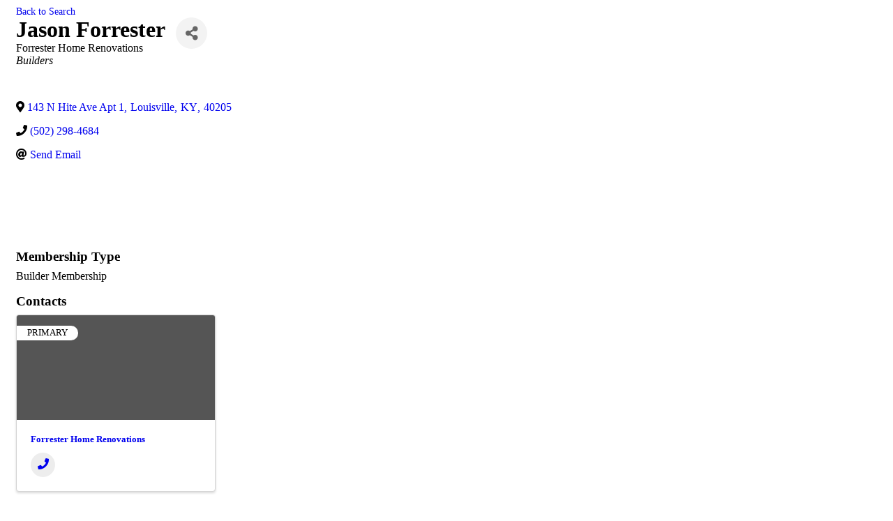

--- FILE ---
content_type: text/html; charset=utf-8
request_url: https://business.bialouisville.com/find-an-industry-professional/Details/jason-forrester-2597951
body_size: 5577
content:
<!DOCTYPE html><html><head>
    <!-- TenantId: 3201; TenantKey: dd2f6825-9847-4090-8f45-7f5b793f0094 -->
    <!-- IsDevMode: False -->
        <!-- Template URI: https://www.bialouisville.com/growthzone-template-directory/ ID 3930 -->
        <base href="https://www.bialouisville.com" />
        <meta property="og:type" content="website" />
<meta property="og:title" content="Jason Forrester " /><meta property="og:image" content="https://res.cloudinary.com/micronetonline/image/upload/c_crop,h_818,w_1221,x_0,y_0/f_auto/q_auto/v1668632580/tenants/dd2f6825-9847-4090-8f45-7f5b793f0094/6d0694b87b3e423c86943e469fdaf227/BIAGLLogo-Member.jpg" /><meta property="og:site_name" content="GZ Module Pages" /><meta property="og:url" content="https://business.bialouisville.com/find-an-industry-professional/Details/jason-forrester-2597951" /><title>Jason Forrester  Object reference not set to an instance of an object. - https://www.bialouisville.com/--directory/ - 3930</title><link href="https://business.bialouisville.com/public/css/mmp/core?v=hIj6QgGYRjwfpitUVZMw8OMzjlL-07w8MYEegl56ouI1" rel="stylesheet"/>


    
    <style>
        #gzns .gz-cards .card {
            height: calc(100% - 30px);
            margin-bottom: 30px;
        }
    </style>

    <link href="https://business.bialouisville.com/GZContent/css/public/lib/bootstrap/bootstrap-ns.min.css" rel="stylesheet" />
    <link href="https://business.bialouisville.com/GZContent/css/public/lib/fontawesome/css/fa.css" rel="stylesheet" />
    <link href="https://cdnjs.cloudflare.com/ajax/libs/select2/4.0.6-rc.0/css/select2.min.css" rel="stylesheet" />
    <link href="https://cdnjs.cloudflare.com/ajax/libs/bootstrap-datepicker/1.9.0/css/bootstrap-datepicker.min.css" rel="stylesheet" />
    <link href="https://business.bialouisville.com/Cms/Css?version=Version2" rel="stylesheet" type="text/css" />

</head><body><!-- System.NullReferenceException: Object reference not set to an instance of an object.
   at MicroNet.MMP.Business.Services.TemplateParsing.TemplateParser.Parse(String htmlTemplate) in D:\a\1\s\MicroNet.MMP.Business\Services\TemplateParsing\TemplateParser.cs:line 69
   at MicroNet.MMP.Business.Services.TemplateParsing.TemplateDataSourceService.GetParsedTemplate(String templateUri, Int32 siteTemplateId, Boolean storeTemplate) in D:\a\1\s\MicroNet.MMP.Business\Services\TemplateParsing\TemplateDataSourceService.cs:line 387
   at MicroNet.MMP.Business.Services.TemplateParsing.TemplateDataSourceService.<>c__DisplayClass17_1.<OldGetPageTemplate>g__templateRetriever|0() in D:\a\1\s\MicroNet.MMP.Business\Services\TemplateParsing\TemplateDataSourceService.cs:line 336
   at MicroNet.MMP.Util.Cache.LockingCache`1.FillCache(String key, Func`1 actionToGetIfNotPresent, Nullable`1 slidingExpiration) in D:\a\1\s\MicroNet.MMP.Util\Cache\LockingCache.cs:line 103
   at MicroNet.MMP.Util.Cache.LockingCache`1.LockAndFillCache(String key, Func`1 actionToGetIfNotPresent, Nullable`1 slidingExpiration) in D:\a\1\s\MicroNet.MMP.Util\Cache\LockingCache.cs:line 66
   at MicroNet.MMP.Util.Cache.LockingCache`1.GetOrAdd(String key, Func`1 actionToGetIfNotPresent, Nullable`1 slidingExpiration) in D:\a\1\s\MicroNet.MMP.Util\Cache\LockingCache.cs:line 51
   at MicroNet.MMP.Business.Services.TemplateParsing.TemplateDataSourceService.OldGetPageTemplate(String templateUri, Int32 siteTemplateId, Boolean isInDevMode, Boolean storeTemplate) in D:\a\1\s\MicroNet.MMP.Business\Services\TemplateParsing\TemplateDataSourceService.cs:line 330
 --><div id="gzns" class="gz-pageId-16625">
        <div class="">
            
            


 





<!--each module will have unique class in container fluid wrapper-->
<!--note, this module also uses the js (located before end of body) for rep area to add 4th column when content area is larger than 950-->
<div class="container-fluid gz-directory-details" itemscope="itemscope" itemtype="http://schema.org/LocalBusiness">

    <div class="row gz-page-return">
        <div class="col-sm-6">
            <a id="go-back" href="https://business.bialouisville.com/find-an-industry-professional">Back to Search</a>
        </div>
    </div>

    <!--page title and share buttons, exists on all module details pages-->
    <div class="row mb-4 gz-details-header">
        <div class="d-flex col-sm-12 gz-all-headers">
            <div class="gz-details-img">
            </div>
            <div class="gz-details-titles">
                <h1 class="gz-pagetitle" itemprop="name">Jason Forrester </h1>
                    <div class="gz-details-org">
                        <span class="gz-details-org-name">Forrester Home Renovations</span>
                    </div>
                <!-- share Button trigger modal (modal code at bottom of page) -->
                    <div class="gz-details-categories">
                        <h5 class="gz-subtitle sr-only">Categories</h5>
                        <p>
                                <span class="gz-cat gz-cl-26253">Builders</span>
                        </p>
                    </div>
            </div>
            <button id="shareDrop" type="button" class="btn gz-share-btn" data-toggle="modal" data-target="#shareModal" aria-label="Share"> <i class="gz-fas gz-fa-share-alt"></i></button>
        </div>
            <span class="gz-listingType-8505 gz-membershipType-31243 gz-membershipType-primary-31243 gz-membership-type">Builder Membership</span>
    </div>

    <!-- row for links and map -->
    <div class="row gz-details-links">
        <div class="col-sm-7 col-md-8">
            <ul class="list-group gz-list-group">
                <li class="list-group-item gz-details-address">

                        <i class="gz-fas gz-fa-map-marker-alt"></i>
                        <a href="https://www.google.com/maps/place/143+N+Hite+Ave+Apt+1+%2c+Louisville+KY" class="detail-link" itemprop="address" itemscope="itemscope" itemtype="http://schema.org/PostalAddress" target="_blank">
    <span itemprop="streetAddress">

        143 N Hite Ave Apt 1
    </span>
        <span class="gz-address-separator">,</span>
        <span itemprop="addressLocality">Louisville</span>
        <span class="gz-address-separator">,</span>
            <span itemprop="stateProvince">KY</span>
            <span class="gz-address-separator">,</span>
    <span itemprop="postalCode" class="gz-address-separator">40205</span>
    <span itemprop="country"></span>

                        </a>

                </li>
                <li class="list-group-item gz-details-phone">
                    <i class="gz-fas gz-fa-phone"></i>
                    <a href="tel:5022984684" class="card-link">
                        <span itemprop="telephone"> (502) 298-4684 </span>
                    </a>
                </li>
                

<li class="list-group-item gz-details-email">
                        <i class="gz-fas gz-fa-at"></i>
                        <a href="https://business.bialouisville.com/find-an-industry-professional/Contact/LwO9KYAL?listingTypeId=4rk5KJP5" class="card-link">
                            <span itemprop="email">Send Email</span>
                        </a>
                    </li>                
            </ul>
        </div>
        <div class="col-sm-5 col-md-4">
            <div class="gz-map embed-responsive embed-responsive-16by9">
                <iframe src="https://www.google.com/maps/embed/v1/place?key=AIzaSyCqeh7VbjbY2jVGZtWpSpjqHPe101sfTXM&amp;q=143+N+Hite+Ave+Apt+1+%2c+Louisville+KY" width="600" height="450" frameborder="0" style="border:0" allowfullscreen></iframe>
            </div>

        </div>
    </div><!-- row end -->
    <!-- row for about -->



    <!-- row for video media and highlights -->
    <div class="row gz-video-highlights">
        <!-- if no video, omit entire gz-details-video column below -->
        <!-- if no custom fields, omit entire gz-details-custom col -->
        <div class="col gz-details-custom">
        </div>
    </div>


    <!-- ***row for images, omit entire row if none exist. Each image will pull up modal with the full size image in it. Same module, unique image, see https://getbootstrap.com/docs/4.1/components/modal/#varying-modal-content -->

    <!-- row for membership type -->
        <div class="row gz-details-reps">
            <div class="col-sm-12">
                <h3 class="gz-subtitle">Membership Type</h3>
            </div>
            <div class="col"><p>Builder Membership</p></div>
        </div>


    <!-- row for member contacts -->
        <div class="row gz-details-reps">
            <div class="col-sm-12">
                <h3 class="gz-subtitle">Contacts</h3>
            </div>
                            <div class="gz-cards col-sm-6 col-md-4">
        <div class="card gz-contact-card">
                <a href="https://business.bialouisville.com/find-an-industry-professional/Details/forrester-home-renovations-2598248" class="gz-card-head-img">
                        <div class="card-img-top">
    </div>

                </a>

            <!--if primary contact add gz-prim-contact div-->
                <div class="gz-prim-contact">Primary</div>
            <div class="card-body">
                <h5 class="card-title">

                    <div class="gz-member-repname">
                            <a href="https://business.bialouisville.com/find-an-industry-professional/Details/forrester-home-renovations-2598248" class="">
                                Forrester Home Renovations
                            </a>
                    </div>
                    <div class="gz-member-reptitle"></div>
                </h5>
                <p class="card-text">
                        <a class="btn gz-rep-phone" href="tel:5022984684" title="(502) 298-4684" aria-label="Phone">
                            <i class="gz-fas gz-fa-phone"></i>
                        </a>
                                                        </p>
            </div>
        </div>
    </div>


        </div> <!--closing contact row-->

</div><!-- container fluid close-->
<!-- share Modal for share button next to page title -->
<div class="modal share-modal fade" id="shareModal" tabindex="-1" role="dialog" aria-labelledby="shareModaLabel" aria-hidden="true">
    <div class="modal-dialog" role="document">
        <div class="modal-content">
            <div class="modal-header">
                <h5 class="modal-title" id="shareModaLabel">Share</h5>
                <button type="button" class="close" data-dismiss="modal" aria-label="Close"> <span aria-hidden="true">&times;</span> </button>
            </div>
            <div class="modal-body">
                <!--add <a> for each option that currently exists-->
                <a class="gz-shareprint" title="Print this page" rel="nofollow" href="https://business.bialouisville.com/find-an-industry-professional/Details/jason-forrester-2597951?rendermode=print" target="_blank"><i class="gz-fas gz-fa-print"></i>Print</a>
                <a class="gz-shareemail" href="https://business.bialouisville.com/find-an-industry-professional/Details/jason-forrester-2597951" rel="nofollow" data-dismiss="modal" target="_blank" title="Share by Email"><i class="gz-fas gz-fa-envelope"></i>Email</a>
                
                <a class="gz-sharefacebook" href="http://www.facebook.com/sharer.php?u=https%3a%2f%2fbusiness.bialouisville.com%2ffind-an-industry-professional%2fDetails%2fjason-forrester-2597951" title="Share on Facebook" target="_blank"><i class="gz-fab gz-fa-facebook-f"></i>Facebook</a>
                <a href="http://www.linkedin.com/shareArticle?mini=true&amp;url=https%3a%2f%2fbusiness.bialouisville.com%2ffind-an-industry-professional%2fDetails%2fjason-forrester-2597951&amp;title=Jason+Forrester+" title="Share on LinkedIn" target="_blank"><i class="gz-fab gz-fa-linkedin"></i>LinkedIn</a>
                <a href="http://twitter.com/share?text=Jason+Forrester+&amp;url=https%3a%2f%2fbusiness.bialouisville.com%2ffind-an-industry-professional%2fDetails%2fjason-forrester-2597951" title="Share on X" target="_blank" ><span class="gz-twitter-img-placeholder-share-modal"></span>X</a>
                <a href="//pinterest.com/pin/create/button/?media=&amp;url=https%3a%2f%2fbusiness.bialouisville.com%2ffind-an-industry-professional%2fDetails%2fjason-forrester-2597951" title="Share on Pinterest" target="_blank"><i class="gz-fab gz-fa-pinterest-square"></i>Pinterest</a>
            </div>
            <div class="modal-footer">
                <button type="button" class="btn" data-dismiss="modal">Close</button>
            </div>
        </div>
    </div>
</div>
<!-- end of Modal -->








            
                <div class="gz-row">
        <div class="gz-col-1">
            <div class="gz-block gz-powered-by">
                <span>Powered By </span><a href="https://www.growthzone.com">GrowthZone</a>
            </div>
        </div>
    </div>

        </div>
    </div>    <script>
            var MMP = MMP || {};
            MMP.Base = {TenantId: 3201, Url: '//business.bialouisville.com/' };
    </script>

    <script src="https://ajax.googleapis.com/ajax/libs/jquery/3.1.1/jquery.min.js" type="text/javascript"></script>
    <script src="https://cdnjs.cloudflare.com/ajax/libs/popper.js/1.14.3/umd/popper.min.js" integrity="sha384-ZMP7rVo3mIykV+2+9J3UJ46jBk0WLaUAdn689aCwoqbBJiSnjAK/l8WvCWPIPm49" crossorigin="anonymous"></script>
    <script src="https://cdnjs.cloudflare.com/ajax/libs/bootstrap-datepicker/1.9.0/js/bootstrap-datepicker.min.js"></script>
    <script src="https://stackpath.bootstrapcdn.com/bootstrap/4.3.1/js/bootstrap.min.js" integrity="sha384-JjSmVgyd0p3pXB1rRibZUAYoIIy6OrQ6VrjIEaFf/nJGzIxFDsf4x0xIM+B07jRM" crossorigin="anonymous"></script>
    
    <script>
        MMP.jQuery = jQuery.noConflict(true);
    </script>
<script src="https://business.bialouisville.com/public/js/mmp/core?v=qw0N1n4OBOXaPR_-bwgsZFg3_LPCaO3V-4KZwVTl9pY1"></script>

    <script src="https://business.bialouisville.com/public/js/select2-MMP/core?v=YEh8gXjGY22IAPuwtxZZO_VDYcUUyR4LM2pyJhHIehs1"></script>

    
    <script type="text/javascript">
        MMP.jQuery(function ($) {
            MMP.Plugins.SendToPhone.Init('.gz-sharephone');
            MMP.Plugins.Print.Init('.gz-shareprint');
            MMP.Plugins.Email.Init('.gz-shareemail', 'Tell a friend about Jason Forrester ', 'https://business.bialouisville.com/find-an-industry-professional/TellAFriend/2597951', "gzns", "gz");

            var referrer = document.referrer.toLowerCase();
            var host = location.host.toLowerCase();
            if ((referrer.indexOf(host) != -1) && ((referrer.indexOf('/search') != -1) || (referrer.indexOf('/find') != -1))) {
                $('#go-back').attr('href', referrer)
            }
        });

        (function ($) {
            $(function () {
                var $gzns = $('#gzns');
                var $info = $('#gzns').find('.col-sm-6.col-md-4');
                if ($gzns.width() > 950) {
                    $info.addClass('col-lg-3');
                }
                $('#detailsImagesModal').on('show.bs.modal', function (event) {
                    var button = $(event.relatedTarget); // Button that triggered the modal
                    var caption = button.data("caption");
                    var title = button.data("title");
                    var alt = button.attr("alt");
                    var url = button.attr("src");// Extract info from data-* attributes
                    var modal = $(this);
                    modal.find('#imagesModalLabel').text(title);
                    modal.find('#imagesModalCaption').text(caption);
                    modal.find('.gz-modal-details-img').attr("src", url);
                    modal.find('.gz-modal-details-img').attr("alt", alt);
                });
            });
        })(MMP.jQuery);




    </script>

    <script>
        (function ($) {
            $(function () {
                //Used to execute scripts in customers templates (public modules) after page load
                if (window.runOnModuleLoad) {
                    window.runOnModuleLoad($);
                }

                fetch('https://business.bialouisville.com/api/analytics/visitor');
            });
        })(MMP.jQuery);
    </script>
        <script>
            (function () {
                MMP.jQuery(function ($) {
                    $("h1.gz-pagetitle").show();
                });
            })();
        </script>
</body></html>

